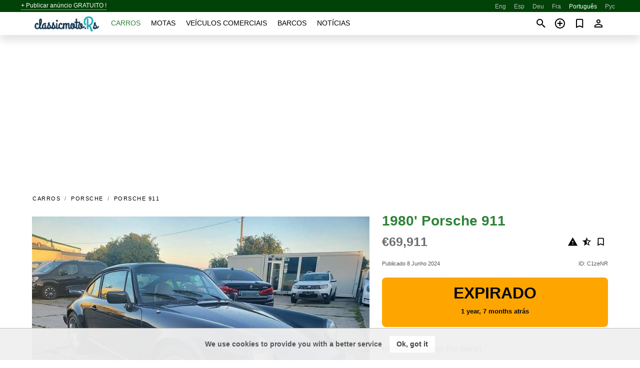

--- FILE ---
content_type: text/html; charset=utf-8
request_url: https://classicmoto.rs/pt/auto/porsche-911-1980-C1zeNR.html
body_size: 6216
content:
<!DOCTYPE html><html lang="pt" xml:lang="pt" dir="ltr"><head><link rel="preconnect" href="https://cdn.classicmoto.rs" crossorigin /><title>1980' Porsche 911 para venda. Áustria</title><meta charset="utf-8"><meta http-equiv="X-UA-Compatible" content="IE=edge"><meta name="description" content="Usado 1980' Porsche 911 - Extras: Modelo muito raro 911 SC Weissach Edição limitada apenas 400 peças Ar condicionado, teto solar, elevadores de janela, etc. Pickerl e serviço Novo Sem venda de emergência, apenas mais valor Investimento possível Possível troca por carros interessantesOutros: *Benefício dos nossos 19 anos de experiência. experiência profissional …. Comprar 1980' Porsche 911 no classicmoto.rs! Oferta acessível de 1980' Porsche 911 do proprietário em mundo (Áustria)" /><meta name="robots" content="index, follow"><meta name="viewport" content="width=device-width, initial-scale=1.0, minimum-scale=1.0, maximum-scale=5.0"><link rel="icon" href="/gui/favicon.png" type="image/png"><link rel="shortcut icon" href="/gui/favicon.png" type="image/png"><link rel="canonical" href="https://classicmoto.rs/pt/auto/porsche-911-1980-C1zeNR.html" /><link rel="manifest" href="/pt/manifest.json"><link rel="alternate" hreflang="x-default" href="https://classicmoto.rs/auto/porsche-911-1980-C1zeNR.html" /><link rel="alternate" hreflang="en" href="https://classicmoto.rs/auto/porsche-911-1980-C1zeNR.html" /><link rel="alternate" hreflang="es" href="https://classicmoto.rs/es/auto/porsche-911-1980-C1zeNR.html" /><link rel="alternate" hreflang="de" href="https://classicmoto.rs/de/auto/porsche-911-1980-C1zeNR.html" /><link rel="alternate" hreflang="fr" href="https://classicmoto.rs/fr/auto/porsche-911-1980-C1zeNR.html" /><link rel="alternate" hreflang="pt" href="https://classicmoto.rs/pt/auto/porsche-911-1980-C1zeNR.html" /><link rel="alternate" hreflang="ru" href="https://classicmoto.rs/ru/auto/porsche-911-1980-C1zeNR.html" /><link rel="preload" fetchpriority="high" as="image" href="https://cdn.classicmoto.rs/data/f5/6c/1980-porsche-911-214.jpg"><script async src="https://www.googletagmanager.com/gtag/js?id=G-GCBXPWNBNC"></script><script type="text/javascript" src="/gui/pack/boot.bundle.js?cbb6b1"></script><meta property="og:site_name" content="classicmoto.rs" /><meta property="og:type" content="article" /><meta property="og:title" content="Para venda 1980' Porsche 911. €69,911" /><meta property="og:description" content=" " /><meta property="og:image" content="https://cdn.classicmoto.rs/data/16/31/porsche-911-1980-056.webp" /><meta property="og:image:width" content="405" /><meta property="og:image:height" content="270" /><meta property="og:url" content="https://classicmoto.rs/pt/auto/porsche-911-1980-C1zeNR.html" /><meta name="ad-client" content="ca-pub-6878163444884731" timeout="4000"></head><body class="grn"><div class="nav-header"><a href="/pt/sell/">+ Publicar anúncio GRATUITO !</a><ul><li><a href="/auto/porsche-911-1980-C1zeNR.html" title="English">Eng</a></li><li><a href="/es/auto/porsche-911-1980-C1zeNR.html" title="Español">Esp</a></li><li><a href="/de/auto/porsche-911-1980-C1zeNR.html" title="Deutsch">Deu</a></li><li><a href="/fr/auto/porsche-911-1980-C1zeNR.html" title="Français">Fra</a></li><li class="selected">Português</li><li><a href="/ru/auto/porsche-911-1980-C1zeNR.html" title="Русский">Рус</a></li></ul></div><nav class="navbar sticked"><div class="container"><div class="navbar-brand"><a class="navbar-item brand-text" href="/pt/"><img src="/gui/images/logo.png" alt="classicmoto.rs - venda de carros Mundo" src="/gui/img/logo.png"></a><div class="navbar-burger burger" data-target="navMenu"><span></span><span></span><span></span></div></div><div id="navMenu" class="navbar-menu"><div class="navbar-start"><div class="navbar-item"><a href="/pt/auto/" class="auto active">Carros</a></div><div class="navbar-item"><a href="/pt/bike/" class="bike ">Motas</a></div><div class="navbar-item"><a href="/pt/util/" class="util ">Veículos comerciais</a></div><div class="navbar-item"><a href="/pt/boat/" class="boat ">Barcos</a></div><div class="navbar-item"><a href="/pt/news/" class="mdl-navigation__link news ">Notícias</a></div></div></div><div class="navbar-icons"><span onclick="searchFormOpen();"><i class="icon search"></i></span><span onclick="location.href='/pt/sell/';"><i class="icon add TT"><span class="TTT-bottom">Venda o Seu Carro</span></i></a></span><a href="/pt/my/bookmarks/" aria-label="Сheck your bookmarked ads"><i class="icon txt bookmark" id="bkmks-form-cntr"></i><form action="/pt/my/bookmarks/" id="bookmarks-form" style="display: none;" method="POST"><input type="hidden" name="bkmk" value="" /><input type="hidden" name="csrfmiddlewaretoken" value="KX2uFRtcq53m98bQNab6TcGNMYuSi3S9Cv81FZcBiabiGqRenadgmzFcDUUcwuyZ"></form></a><span class="ctxt-menu-prnt"><i class="icon person  ctxt-init" tabindex="-1"></i><nav class="ctxt-menu rb"><ul><li class="cntr txt separated">Bem-vindo, Convidado</li><li><a href="/pt/accounts/#login" rel="nofollow"><i class="icon lock"></i> Entrar</a></li><li><a href="/pt/accounts/#signup" rel="nofollow"><i class="icon person-add"></i> Registar-se</a></li></ul></nav></span></div></div></nav><div class="container container--main mtr-auto"><div class="columns is-multiline"><ins class="adsbygoogle adsbygoogle--slot" data-ad-client="ca-pub-6878163444884731" data-ad-slot="8462072512" style="display:block;" data-ad-format="auto" ></ins><script>(adsbygoogle = window.adsbygoogle || []).push({});</script><nav class="breadcrumb column is-full" aria-label="breadcrumbs"><ul><li><a href="/pt/auto/">Carros</a></li><li><a href="/pt/auto/porsche/">Porsche</a></li><li><a href="/pt/auto/porsche_911/">Porsche 911</a></li></ul></nav><div class="ad-card column is-full"><div class="photo-price "><div class="photogallery first-is-main"><div style="flex-grow:1333;min-width:267px"><figure style="padding-top:75.0%;"><img src="https://cdn.classicmoto.rs/data/f5/6c/1980-porsche-911-214.jpg" data-src="https://cdn.classicmoto.rs/data/45/d8/1980-porsche-911-065.jpg" alt="1980&#x27; Porsche 911 photo #1"></figure></div><div style="flex-grow:1278;min-width:256px"><figure style="padding-top:78.2269%;"><img src="https://cdn.classicmoto.rs/data/2d/87/1980-porsche-911-146.jpg" data-src="https://cdn.classicmoto.rs/data/f6/cb/1980-porsche-911-035.jpg" loading="lazy" alt="1980&#x27; Porsche 911 photo #2"></figure></div><div style="flex-grow:1278;min-width:256px"><figure style="padding-top:78.2269%;"><img src="https://cdn.classicmoto.rs/data/39/ee/1980-porsche-911-072.jpg" data-src="https://cdn.classicmoto.rs/data/92/d9/1980-porsche-911-152.jpg" loading="lazy" alt="1980&#x27; Porsche 911 photo #3"></figure></div><div style="flex-grow:1333;min-width:267px"><figure style="padding-top:75.0%;"><img src="https://cdn.classicmoto.rs/data/59/0e/1980-porsche-911-231.jpg" data-src="https://cdn.classicmoto.rs/data/5f/50/1980-porsche-911-236.jpg" loading="lazy" alt="1980&#x27; Porsche 911 photo #4"></figure></div><div style="flex-grow:1333;min-width:267px"><figure style="padding-top:75.0%;"><img src="https://cdn.classicmoto.rs/data/d4/2d/1980-porsche-911-193.jpg" data-src="https://cdn.classicmoto.rs/data/f8/62/1980-porsche-911-069.jpg" loading="lazy" alt="1980&#x27; Porsche 911 photo #5"></figure></div><div style="flex-grow:1280;min-width:256px"><figure style="padding-top:78.125%;"><img src="https://cdn.classicmoto.rs/data/08/60/1980-porsche-911-047.jpg" data-src="https://cdn.classicmoto.rs/data/3e/a5/1980-porsche-911-123.jpg" loading="lazy" alt="1980&#x27; Porsche 911 photo #6"></figure></div></div><div class="photocounter">6 fotos</div></div><div class="nfo-contacts"><h1>1980&#x27; Porsche 911</h1><div class="price-actions"><div class="actions"><i class="icon report-problem TT button--mistakereport" data-id="C1zeNR"><span class="TTT-bottom">Reportar este anúncio!</span></i><i class="icon rate TT button--review" data-item="ad:C1zeNR"><span class="TTT-bottom">Avaliar isso!</span></i><i class="icon bookmark TT" bkmk-id="auto:C1zeNR"><span class="TTT-bottom">Adicionar aos favoritos</span></i></div><span class="price">€69,911</span></div><div class="code-date"><span class="date"><span>Publicado 8 Junho 2024</span></span><span class="code">ID: C1zeNR</span></div><div class="status">Expirado<br /><span class='age'>1 year, 7 months atrás</span></div><h2>Information from the owner</h2><div class="nfo-table"><div><span>Corpo: </span><span>Carro Desportivo</span></div><div><span>Idade: </span><span>44&nbsp;anos</span></div><div><span>Quilometragem: </span><span>95000 km</span></div><div><span>Combustível: </span><span>Gasolina</span></div><div><span>Transmissão: </span><span>Manual</span></div></div><h2>Comentários do vendedor sobre 1980&#x27; Porsche 911</h2><span class="autotranslated" data-target="detailz" data-labels="z|eNpzLS5JVMjMS8svyk08vPzw4nyFtPxMhZKixJTSqsyURIXE0pL83MSSzOTE3NS8klQ9BZskO9/8YqCCIoX8osz0zLzEHBv9JLsaVwyDDq9UyAWrBBqTmqtQXJqokHN4bV46kIbpBBsXArGsCGQMACbDOG4="><span>&nbsp;</span></span><div class="detailz" data-orig="z|eNpNks9K5EAQxl/lO4dBHfDiIsLuOiPqKkIWBG+dpJIuplOB6u5EfBCfYJ9hT97yYls9rOCp6a/+/b7qvmw6vtq9JnXxG2ryikghkVDEw9RRCLjYblH/xDNxjK71+MUjJ+qw6zjxJJCsOD87Q50OJ/eBR7dB3XqmhjpL32BPEhOpN0E2yHE5eeL2QBqQbaDO3BIeKeOeWPA4pZn04HKPhbU7Nh8L1TNpwg2FzklwA4FmkpQL344luRyNbKCBBHYlJWO1E99zmiLG9e8QuPX1ZCg8kFmtnnTqzYClCmomzGYlS7S7YnuBu/WPVy79fpDm3vTeec0yoCqghD2/WnB973sxNb6RLUXwm3RkMQuW07hjPumyfojxJVTre1mFBVu/lAK8ZBNCKHmfkKj2LE7eDM3k0y/+snS2gqWQBXuNVKoGUoP5Urt+qIniMuGakuNgtQcD6G2aGfnv1pyi4WSaE1S3qimPx/4vC9soks9XmCdtyLvyJS5Py1/5B16d1JE="><bdi>Extras: Modelo muito raro 911 SC Weissach Edição limitada apenas 400 peças Ar condicionado, teto solar, elevadores de janela, etc. Pickerl e serviço Novo Sem venda de emergência, apenas mais valor Investimento possível Possível troca por carros interessantesOutros: *Benefício dos nossos 19 anos de experiência. experiência profissional *Nenhum Horário de funcionamento fixo Marcação desejada *Entrega austríaca possível *Financiamento/troca e garantia possível *Para informações detalhadas precisas, por favor contacte-nos *Erros e venda prévia reservados</bdi></div><br/><ins class="adsbygoogle adsbygoogle--slot" data-ad-client="ca-pub-6878163444884731" data-ad-slot="9654190096" style="display:block;" data-ad-format="auto" ></ins><script>(adsbygoogle = window.adsbygoogle || []).push({});</script></div></div><div class="column is-full"><div class="columns is-multiline is-mobile"><div class="column is-full is-header"><a href="">Outros </a></div><div class="column is-half-mobile is-one-quarter-tablet is-one-sixth-desktop"><a class="ad-icon auto" href="/pt/auto/chevrolet-corvette-1977-M8Qal1.html"><img class="cover lazy" data-src="https://cdn.classicmoto.rs/data/7b/ff/chevrolet-corvette-1977-066.webp" alt="Promo photo"><div class="bg"><div></div></div><span class="price">66,500zł </span><span class="name">1977' Chevrolet Corvette</span></a></div><div class="column is-half-mobile is-one-quarter-tablet is-one-sixth-desktop"><a class="ad-icon auto" href="/pt/auto/porsche-911-1980-S5V5v0.html"><img class="cover lazy" data-src="https://cdn.classicmoto.rs/data/65/c0/porsche-911-1980-063.webp" alt="Promo photo"><div class="bg"><div></div></div><span class="price">€65,000 </span><span class="name">1980' Porsche 911</span></a></div><div class="column is-half-mobile is-one-quarter-tablet is-one-sixth-desktop"><a class="ad-icon auto" href="/pt/auto/land-rover-1977-Q3e88d.html"><img class="cover lazy" data-src="https://cdn.classicmoto.rs/data/e6/76/land-rover-1977-208.webp" alt="Promo photo"><div class="bg"><div></div></div><span class="price">69,000zł </span><span class="name">1977' Land Rover </span></a></div><div class="column is-half-mobile is-one-quarter-tablet is-one-sixth-desktop"><a class="ad-icon auto" href="/pt/auto/ferrari-308-gtsi-82-ch41141-1982-EAhlsz.html"><img class="cover lazy" data-src="https://cdn.classicmoto.rs/data/0a/9d/ferrari-308-gtsi-82-ch41141-1982-099.webp" alt="Promo photo"><div class="bg"><div></div></div><span class="price">€79,950 </span><span class="name">1982' Ferrari 308</span></a></div><div class="column is-half-mobile is-one-quarter-tablet is-one-sixth-desktop"><a class="ad-icon auto" href="/pt/auto/alfa-romeo-montreal-1976-bREfob.html"><img class="cover lazy" data-src="https://cdn.classicmoto.rs/data/2a/ff/alfa-romeo-montreal-1976-174.webp" alt="Promo photo"><div class="bg"><div></div></div><span class="price">€71,000 </span><span class="name">1976' Alfa Romeo Montreal</span></a></div><div class="column is-half-mobile is-one-quarter-tablet is-one-sixth-desktop"><a class="ad-icon auto" href="/pt/auto/audi-quattro-83-ch01434-1983-sVZk7l.html"><img class="cover lazy" data-src="https://cdn.classicmoto.rs/data/07/62/audi-quattro-83-ch01434-1983-200.webp" alt="Promo photo"><div class="bg"><div></div></div><span class="price">€82,950 </span><span class="name">1983' Audi Quattro</span></a></div><div class="column is-half-mobile is-one-quarter-tablet is-one-sixth-desktop"><a class="ad-icon auto" href="/pt/auto/ferrari-400i-82-ch3377-1982-no8K8O.html"><img class="cover lazy" data-src="https://cdn.classicmoto.rs/data/3b/1c/ferrari-400i-82-ch3377-1982-207.webp" alt="Promo photo"><div class="bg"><div></div></div><span class="price">€82,950 </span><span class="name">1982' Ferrari 400I</span></a></div><div class="column is-half-mobile is-one-quarter-tablet is-one-sixth-desktop"><a class="ad-icon auto" href="/pt/auto/porsche-911-1983-r2lcYq.html"><img class="cover lazy" data-src="https://cdn.classicmoto.rs/data/f1/1e/porsche-911-1983-105.webp" alt="Promo photo"><div class="bg"><div></div></div><span class="price">€64,900 </span><span class="name">1983' Porsche 911</span></a></div><div class="column is-half-mobile is-one-quarter-tablet is-one-sixth-desktop"><a class="ad-icon auto" href="/pt/auto/lincoln-town-car-1979-qPDQN5.html"><img class="cover lazy" data-src="https://cdn.classicmoto.rs/data/6b/99/lincoln-town-car-1979-064.webp" alt="Promo photo"><div class="bg"><div></div></div><span class="price">58,000zł </span><span class="name">1979' Lincoln Town Car</span></a></div><div class="column is-half-mobile is-one-quarter-tablet is-one-sixth-desktop"><a class="ad-icon auto" href="/pt/auto/porsche-911-1983-SUkur5.html"><img class="cover lazy" data-src="https://cdn.classicmoto.rs/data/2b/ea/porsche-911-1983-164.webp" alt="Promo photo"><div class="bg"><div></div></div><span class="price">€79,950 </span><span class="name">1983' Porsche 911</span></a></div><div class="column is-half-mobile is-one-quarter-tablet is-one-sixth-desktop"><a class="ad-icon auto" href="/pt/auto/porsche-911-1977-XQnVTu.html"><img class="cover lazy" data-src="https://cdn.classicmoto.rs/data/bd/47/porsche-911-1977-216.webp" alt="Promo photo"><div class="bg"><div></div></div><span class="price">£64,995 </span><span class="name">1977' Porsche 911</span></a></div><div class="column is-half-mobile is-one-quarter-tablet is-one-sixth-desktop"><a class="ad-icon auto" href="/pt/auto/mercedes-benz-classe-g-1985-VMG16L.html"><img class="cover lazy" data-src="https://cdn.classicmoto.rs/data/83/ca/mercedes-benz-classe-g-1985-173.webp" alt="Promo photo"><div class="bg"><div></div></div><span class="price">€59,900 </span><span class="name">1985' Mercedes-Benz Classe G</span></a></div></div></div></div></div><a style="margin-top:0.5rem;border-top:12px solid #0057B7;text-align:center;border-bottom:12px solid #FFDD00;line-height:0px;text-transform:uppercase;color: #555;font-weight:900;text-shadow: -1px -1px 0 rgb(255 255 255 / 90%), 1px -1px 0 rgb(255 255 255 / 90%), -1px 1px 0 rgb(255 255 255 / 90%), 1px 1px 0 rgb(255 255 255 / 90%);" href="https://war.ukraine.ua/support-ukraine/" target="_blank" rel="nofollow" onMouseOver="this.style.color='#333'" onMouseOut="this.style.color='#555'">Apoiamos a Ucrânia</a><div class="footer"><div class="footer-links"><div class="links-set"><input id="_fls1" type="checkbox"><label for="_fls1">Carros clássicos</label><ul><li><a href="/pt/auto/sale/">Lista de carros clássicos</a></li><li><a href="/pt/sell/">Vender carro clássico</a></li></ul></div><div class="links-set"><input id="_fls2" type="checkbox"><label for="_fls2">Classic motas</label><ul><li><a href="/pt/bike/sale/">Lista de motas clássicas</a></li><li><a href="/pt/sell/">Vender moto clássico</a></li></ul></div><div class="links-set"><input id="_fls3" type="checkbox"><label for="_fls3">Comerciais clássicos</label><ul><li><a href="/pt/util/sale/">Lista comercial clássica</a></li><li><a href="/pt/sell/">Vender comercial clássico</a></li></ul></div><div class="links-set"><input id="_fls4" type="checkbox"><label for="_fls4">Barcos clássicos</label><ul><li><a href="/pt/boat/sale/">Lista de barcos clássicos</a></li><li><a href="/pt/sell/">Vender barco clássico</a></li></ul></div><div class="links-set"><input id="_fls5" type="checkbox"><label for="_fls5">Sobre nós</label><ul><li><a href="/pt/about/us/" rel="nofollow">Sobre nós</a></li><li><a href="/pt/about/contacts/" rel="nofollow">Contactos</a></li><li><a href="/pt/about/terms/" rel="nofollow">Termos de Uso</a></li></ul></div></div><p class="logo"><a href="/pt/" title="ClassicMotors - Mundo"><img alt="ClassicMotors - Mundo" src="/gui/images/logo_small.png"></a><span>&copy;2017-2026 - ClassicMotors</span></p></div><script id="freshToasts" type="application/json">[{"btn": "Ok, got it", "msg": "We use cookies to provide you with a better service", "timeout": 2, "id": "euro-cookie-notice"}]</script><div id="modalSearchParking" style="display: none;"><div class="ad-filter modal"><form action="/pt/auto/search/" id="search_form"><p>Marca e modelo</p><div class="ad-filter-set"><div class="mdl-selectfield mdl-js-selectfield "><select name="make" server-load="true" fld-data="make_value" src-name="modelcataloguefltrd" src-root="1" fld-next="model" class="mdl-selectfield__select" id="id_make"><option value="0">qualquer</option></select><label class="mdl-selectfield__label" for="id_make"></label></div><input type="hidden" name="make_value" id="id_make_value"><div class="mdl-selectfield mdl-js-selectfield mdl-selectfield--floating-label"><select name="model" server-load="true" fld-data="model_value" src-name="modelcataloguefltrd" class="mdl-selectfield__select" id="id_model"><option value="0">qualquer</option></select></div><input type="hidden" name="model_value" id="id_model_value"></div><p>Ano</p><div class="ad-filter-set"><div class="mdl-selectfield mdl-js-selectfield "><select name="year_min" class="mdl-selectfield__select" id="id_year_min"><option value="" selected>min.</option><option value="1996">1996</option><option value="1995">1995</option><option value="1994">1994</option><option value="1993">1993</option><option value="1992">1992</option><option value="1991">1991</option><option value="1990">1990</option><option value="1989">1989</option><option value="1988">1988</option><option value="1987">1987</option><option value="1986">1986</option><option value="1985">1985</option><option value="1984">1984</option><option value="1983">1983</option><option value="1982">1982</option><option value="1981">1981</option><option value="1980">1980</option><option value="1979">1979</option><option value="1978">1978</option><option value="1977">1977</option><option value="1976">1976</option><option value="1975">1975</option><option value="1974">1974</option><option value="1973">1973</option><option value="1972">1972</option><option value="1971">1971</option><option value="1970">1970</option><option value="1969">1969</option><option value="1968">1968</option><option value="1967">1967</option><option value="1966">1966</option><option value="1965">1965</option><option value="1964">1964</option><option value="1963">1963</option><option value="1962">1962</option><option value="1961">1961</option><option value="1960">1960</option><option value="1959">1959</option><option value="1958">1958</option><option value="1957">1957</option><option value="1956">1956</option><option value="1955">1955</option><option value="1954">1954</option><option value="1953">1953</option><option value="1952">1952</option><option value="1951">1951</option><option value="1950">1950</option><option value="1949">1949</option><option value="1948">1948</option><option value="1947">1947</option><option value="1946">1946</option><option value="1945">1945</option><option value="1944">1944</option><option value="1943">1943</option><option value="1942">1942</option><option value="1941">1941</option><option value="1940">1940</option><option value="1939">1939</option><option value="1938">1938</option><option value="1937">1937</option><option value="1936">1936</option><option value="1935">1935</option><option value="1934">1934</option><option value="1933">1933</option><option value="1932">1932</option><option value="1931">1931</option><option value="1930">1930</option><option value="1929">1929</option><option value="1928">1928</option><option value="1927">1927</option><option value="1926">1926</option><option value="1925">1925</option><option value="1924">1924</option><option value="1923">1923</option><option value="1922">1922</option><option value="1921">1921</option><option value="1920">1920</option><option value="1919">1919</option><option value="1918">1918</option><option value="1917">1917</option><option value="1916">1916</option><option value="1915">1915</option><option value="1914">1914</option><option value="1913">1913</option><option value="1912">1912</option><option value="1911">1911</option><option value="1910">1910</option><option value="1909">1909</option><option value="1908">1908</option><option value="1907">1907</option><option value="1906">1906</option><option value="1905">1905</option><option value="1904">1904</option><option value="1903">1903</option><option value="1902">1902</option><option value="1901">1901</option><option value="1900">1900</option><option value="1899">1899</option><option value="1898">1898</option><option value="1897">1897</option><option value="1896">1896</option><option value="1895">1895</option><option value="1894">1894</option><option value="1893">1893</option><option value="1892">1892</option><option value="1891">1891</option><option value="1890">1890</option></select><label class="mdl-selectfield__label" for="id_year_min"></label></div><div class="mdl-selectfield mdl-js-selectfield "><select name="year_max" class="mdl-selectfield__select" id="id_year_max"><option value="" selected>máx.</option><option value="1996">1996</option><option value="1995">1995</option><option value="1994">1994</option><option value="1993">1993</option><option value="1992">1992</option><option value="1991">1991</option><option value="1990">1990</option><option value="1989">1989</option><option value="1988">1988</option><option value="1987">1987</option><option value="1986">1986</option><option value="1985">1985</option><option value="1984">1984</option><option value="1983">1983</option><option value="1982">1982</option><option value="1981">1981</option><option value="1980">1980</option><option value="1979">1979</option><option value="1978">1978</option><option value="1977">1977</option><option value="1976">1976</option><option value="1975">1975</option><option value="1974">1974</option><option value="1973">1973</option><option value="1972">1972</option><option value="1971">1971</option><option value="1970">1970</option><option value="1969">1969</option><option value="1968">1968</option><option value="1967">1967</option><option value="1966">1966</option><option value="1965">1965</option><option value="1964">1964</option><option value="1963">1963</option><option value="1962">1962</option><option value="1961">1961</option><option value="1960">1960</option><option value="1959">1959</option><option value="1958">1958</option><option value="1957">1957</option><option value="1956">1956</option><option value="1955">1955</option><option value="1954">1954</option><option value="1953">1953</option><option value="1952">1952</option><option value="1951">1951</option><option value="1950">1950</option><option value="1949">1949</option><option value="1948">1948</option><option value="1947">1947</option><option value="1946">1946</option><option value="1945">1945</option><option value="1944">1944</option><option value="1943">1943</option><option value="1942">1942</option><option value="1941">1941</option><option value="1940">1940</option><option value="1939">1939</option><option value="1938">1938</option><option value="1937">1937</option><option value="1936">1936</option><option value="1935">1935</option><option value="1934">1934</option><option value="1933">1933</option><option value="1932">1932</option><option value="1931">1931</option><option value="1930">1930</option><option value="1929">1929</option><option value="1928">1928</option><option value="1927">1927</option><option value="1926">1926</option><option value="1925">1925</option><option value="1924">1924</option><option value="1923">1923</option><option value="1922">1922</option><option value="1921">1921</option><option value="1920">1920</option><option value="1919">1919</option><option value="1918">1918</option><option value="1917">1917</option><option value="1916">1916</option><option value="1915">1915</option><option value="1914">1914</option><option value="1913">1913</option><option value="1912">1912</option><option value="1911">1911</option><option value="1910">1910</option><option value="1909">1909</option><option value="1908">1908</option><option value="1907">1907</option><option value="1906">1906</option><option value="1905">1905</option><option value="1904">1904</option><option value="1903">1903</option><option value="1902">1902</option><option value="1901">1901</option><option value="1900">1900</option><option value="1899">1899</option><option value="1898">1898</option><option value="1897">1897</option><option value="1896">1896</option><option value="1895">1895</option><option value="1894">1894</option><option value="1893">1893</option><option value="1892">1892</option><option value="1891">1891</option><option value="1890">1890</option></select><label class="mdl-selectfield__label" for="id_year_max"></label></div></div><p>Localização</p><div class="mdl-textfield mdl-js-textfield "><input class="mdl-textfield__input" suggest-fld="id_location" suggest-type="location" value="" type="text"><input type="hidden" name="location" id="id_location"><label class="mdl-textfield__label" for="id_location">qualquer</label></div><p><label class="checkbox"><input type="checkbox" name="withPhoto" > só com foto</label></p><p><label class="checkbox"><input type="checkbox" name="onlyActual" > só anúncios atuais</label></p><div class="buttons"><button class="button is-dark" type="submit" form="search_form">Pesquisar</button><button class="button" type="button" onclick="closeModal(this)">Cancelar</button></div></form></div></div><script>window.dataLayer=window.dataLayer||[];function gtag(){dataLayer.push(arguments);}gtag('js', new Date());gtag('config', 'G-GCBXPWNBNC');</script></body></html>
